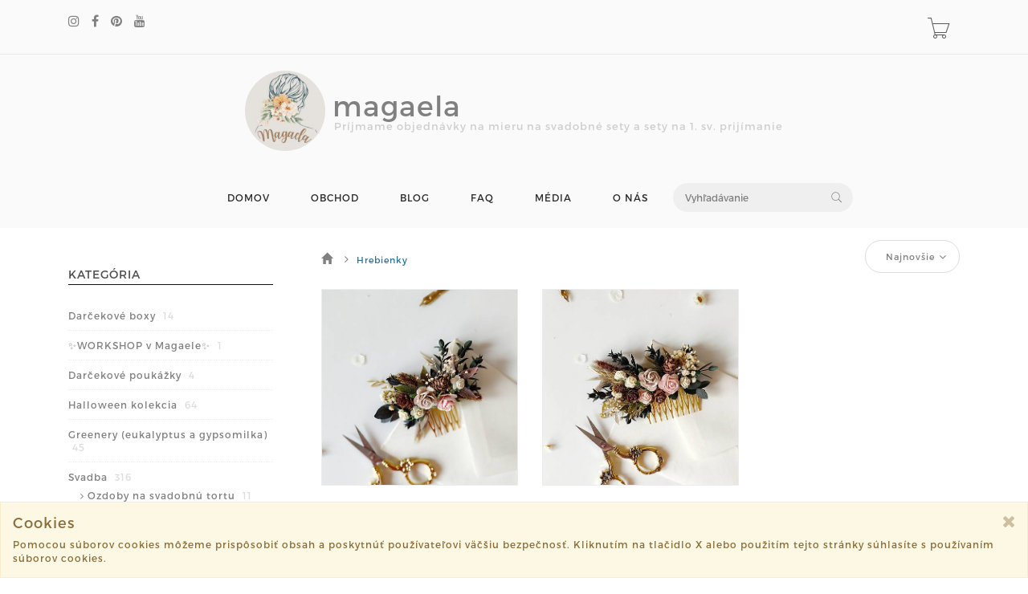

--- FILE ---
content_type: text/html; charset=utf-8
request_url: https://www.magaela.sk/moje/hrebienky?listing-color=hneda
body_size: 7396
content:
<!DOCTYPE html>
<html lang="en">
<!--[if lt IE 7 ]> <html class="ie ie6 ie-lt10 ie-lt9 ie-lt8 ie-lt7 no-js" lang="en"> <![endif]-->
<!--[if IE 7 ]>    <html class="ie ie7 ie-lt10 ie-lt9 ie-lt8 no-js" lang="en"> <![endif]-->
<!--[if IE 8 ]>    <html class="ie ie8 ie-lt10 ie-lt9 no-js" lang="en"> <![endif]-->
<!--[if IE 9 ]>    <html class="ie ie9 ie-lt10 no-js" lang="en"> <![endif]-->
<!--[if gt IE 9]><!-->
<head>
<!-- Global site tag (gtag.js) - Google Analytics -->
<script async src="https://www.googletagmanager.com/gtag/js?id=163720998"></script>
<script>
	window.dataLayer = window.dataLayer || [];
	function gtag(){
		dataLayer.push(arguments);
	}
	gtag('js', new Date());

	gtag('config', "163720998");
</script>
	<title> Katalóg produktov - Hrebienky - Hnedá | magaela.sk</title>
        
	<!-- Required meta tags always come first -->
	<meta charset="utf-8">
	<meta name="viewport" content="width=device-width, initial-scale=1">
	<meta http-equiv="x-ua-compatible" content="ie=edge">
	<meta name="description" content="Kvetinové čelenky venčeky svadobné pierka náramky pre družičky hrebienky do vlasov výroba na želanie výroba na mieru venček do vlasov pierko pre ženícha svadobný podväzok ozdoby na tortu umelá kvetinová čelenka ">
	<meta name="keywords" content="Kvetinové čelenky venčeky svadobné pierka náramky pre družičky hrebienky do vlasov výroba na želanie výroba na mieru venček do vlasov pierko pre ženícha svadobný podväzok ozdoby na tortu umelá kvetinová čelenka konzervované trávy venček zo sušiny venček zo sušených kvetov kvetinový opasok svadobné doplnky svadobná kytica kytica pre nevestu kytica pre družičku čelenky do vlasov korunky do vlasov vlasové doplnky ozdoba do vlasov na ples kvetinový venček pre vílu detské čelenky venčeky">
	<meta name="author" content="Sashe.sk">
	
	<meta name="robots" content="index,follow">
	
	
	<link href="https://data.sashe.sk/domain/favicon/426/695b8c6ba392e.png" rel="shortcut icon" type="image/png">

	<link href="https://assets-domain.sashe.sk/plugins/default/sweetalert2/dist/sweetalert2.min.css" rel="stylesheet" type="text/css">
	<link href="https://assets-domain.sashe.sk/plugins/default/font-awesome/css/font-awesome.min.css" rel="stylesheet" type="text/css">
	<link href="https://assets-domain.sashe.sk/plugins/default/spinkit/css/spinkit.css" rel="stylesheet" type="text/css">

	<link href="https://assets-domain.sashe.sk/zorka/pe-icon-7-stroke/css/pe-icon-7-stroke.css" rel="stylesheet" type="text/css">
        <link href="https://assets-domain.sashe.sk/zorka/pe-icon-7-stroke/css/helper.css" rel="stylesheet" type="text/css">
	<link href="https://assets-domain.sashe.sk/zorka/styles/minimal-menu.css" rel="stylesheet" type="text/css">
        <!--[if LTE IE 8]>
        <link rel="stylesheet" type="text/css" href="https://assets-domain.sashe.sk/zorka/styles/minimal-menu-ie.css" />
        <![endif]-->
        <link href="https://assets-domain.sashe.sk/zorka/styles/flat-form.css" rel="stylesheet" type="text/css">
        <link href="https://assets-domain.sashe.sk/zorka/styles/fancySelect.css" rel="stylesheet" type="text/css">
        <link href="https://assets-domain.sashe.sk/zorka/styles/jquery.fancybox.css" rel="stylesheet" type="text/css">
        <link href="https://assets-domain.sashe.sk/zorka/styles/allinone_bannerRotator.css" rel="stylesheet" type="text/css">
        <link href="https://assets-domain.sashe.sk/zorka/styles/owl.carousel.css" rel="stylesheet" type="text/css">
        <link href="https://assets-domain.sashe.sk/zorka/styles/owl.theme.default.min.css" rel="stylesheet" type="text/css">
	<link href="https://assets-domain.sashe.sk/zorka/styles/easy-responsive-tabs.css" rel="stylesheet" type="text/css">
	
		<link href="https://assets-domain.sashe.sk/zorka/css/styles.css?55f52612b9" rel="stylesheet" type="text/css">
        <script src="https://assets-domain.sashe.sk/zorka/scripts/libs/prefixfree.min.js"></script>
        <script src="https://assets-domain.sashe.sk/zorka/scripts/libs/modernizr.js"></script>
        <!--[if lt IE 9]>
        <script src="https://assets-domain.sashe.sk/zorka/scripts/libs/html5shiv.js"></script>
        <script src="https://assets-domain.sashe.sk/zorka/scripts/libs/respond.js"></script>
        <![endif]-->
	
		<!-- Facebook Pixel Code -->
	<script>
		!function(f,b,e,v,n,t,s) {
			if(f.fbq)return;n=f.fbq=function(){
				n.callMethod?
				n.callMethod.apply(n,arguments):n.queue.push(arguments)
			};
			if(!f._fbq)f._fbq=n;n.push=n;n.loaded=!0;n.version='2.0';
			n.queue=[];t=b.createElement(e);t.async=!0;
			t.src=v;s=b.getElementsByTagName(e)[0];
			s.parentNode.insertBefore(t,s)
		}(window, document,'script','https://connect.facebook.net/en_US/fbevents.js');
		fbq('init', "1073595436343419");
		fbq('track', 'PageView');
	</script>
	<noscript>
		<img height="1" width="1" style="display:none" src="https://www.facebook.com/tr?id=1073595436343419&ev=PageView&noscript=1">
	</noscript>
	<!-- End Facebook Pixel Code -->
        
        
        
</head>
	<body class="">
                
<div id="snippet--headerFlashes"></div>                
<div class="topbar">
	<div class="container">
		<div class="row">
			<div class="col-12">
				<div class="left-topbar">
					<div class="social">
<ul class="list-social">
	
				<li>
					<a href="https://www.instagram.com/magaela_accessories/" class="instagram" target="new">
						<i class="fa fa-instagram"></i>
					</a>
				</li>

				<li>
					<a href="https://www.facebook.com/magaela.sk/" class="facebook" target="new">
						<i class="fa fa-facebook"></i>
					</a>
				</li>

				<li>
					<a href="https://www.pinterest.at/magaelahandmade/pins/" class="pinterest" target="new">
						<i class="fa fa-pinterest"></i>
					</a>
				</li>


				<li>
					<a href="https://www.youtube.com/channel/UCpZo7DhqvsSoxQ5t0tyMIXw" class="youtube" target="new">
						<i class="fa fa-youtube"></i>
					</a>
				</li>

</ul>					</div>
				</div>
				<div class="right-topbar">
					<ul class="list-inline">
						<li>
						</li>
					</ul>
					<div class="top-cart" id="snippet--headerCart">
						<div>
<div class="sk-spinner sk-spinner-pulse"></div>							<a href="/order/enter-cart?storeLink=x39wa" rel="nofollow">
								<i class="pe-7s-cart"></i>
							</a>
						</div>
					</div>
				</div>
			</div>
		</div>
	</div>
</div><header class="default">
	<div class="container-fluid" style="">
		<div class="logo">
			<a href="/">
				
					<div style="width: 100px; height: 100px; overflow: hidden;" class="img img-circle">
						<img src="https://static.sashe.sk/avatars/b/43207-1767607251.jpg" alt="magaela.sk" width="100" height="100" style="margin-left: -0px">
					</div>
				
			</a>
			<a class="brand" href="/">
				<div class="header-title" style="">
					magaela
				</div>
				<div class="header-subtitle" style="">
					Príjmame objednávky na mieru na svadobné sety a sety na 1. sv. prijímanie 
				</div>
			</a>
		</div>
	</div>
	<div class="container">
<nav class="main-nav">
	<div class="minimal-menu">
		<ul class="menu">
			<li><a href="/">DOMOV</a></li>
			<li><a href="/products">OBCHOD</a></li>
			<li><a href="/journals">BLOG</a></li>
				<li><a href="/page/faq-1">FAQ</a></li>
				<li><a href="/page/media">MÉDIA</a></li>
				<li><a href="/page/o-mne">O NÁS</a></li>
			<li class="hidden-xs hidden-sm">
				<div class="wrap-search">
<form action="/moje/hrebienky?listing-color=hneda" method="post" id="frm-listing-searchForm" class="search-form">
	<input type="text" name="query" placeholder="Vyhľadávanie" id="frm-listing-searchForm-query">
	<button type="submit"><i class="pe-7s-search"></i></button>
<input type="hidden" name="_token_" value="jvcbyp0e06YmmngrJka7bYifHEjOrXfkLUuE8="><input type="hidden" name="_do" value="listing-searchForm-submit"><!--[if IE]><input type=IEbug disabled style="display:none"><![endif]-->
</form>
				</div>
			</li>
		</ul>
	</div>
</nav>		<div class="wrap-search visible-xs visible-sm">
<form action="/moje/hrebienky?listing-color=hneda" method="post" id="frm-listing-searchForm" class="search-form">
	<input type="text" name="query" placeholder="Vyhľadávanie" id="frm-listing-searchForm-query">
	<button type="submit"><i class="pe-7s-search"></i></button>
<input type="hidden" name="_token_" value="j878rloxtquhOYrKZxrMrzSPfz9YV7rBKvvLY="><input type="hidden" name="_do" value="listing-searchForm-submit"><!--[if IE]><input type=IEbug disabled style="display:none"><![endif]-->
</form>
		</div>

	</div>
</header><div class="main">
	<div class="container">
		
		<div class="col-md-3 mgt-50">
			<div class="sidebar">
<aside class="widget">
	<h4 class="widget-title">KATEGÓRIA</h4>
	<ul class="ul-sidebar">
<li>
	<a href="/moje/darcekove-boxy">
		Darčekové boxy
			<span>14</span>
	</a>
</li>
<li>
	<a href="/moje/workshop-v-magaele">
		✨WORKSHOP v Magaele✨
			<span>1</span>
	</a>
</li>
<li>
	<a href="/moje/darcekove-poukazky">
		Darčekové poukážky 
			<span>4</span>
	</a>
</li>
<li>
	<a href="/moje/halloween-kolekcia">
		Halloween kolekcia
			<span>64</span>
	</a>
</li>
<li>
	<a href="/moje/greenery-eukalyptus-a-gypsomilka">
		Greenery (eukalyptus a gypsomilka) 
			<span>45</span>
	</a>
</li>
<li>
	<a href="/moje/svadba">
		Svadba
			<span>316</span>
	</a>
	<ul class="children">
		<li>
	<a href="/moje/ozdoby-na-svadobnu-tortu">
		Ozdoby na svadobnú tortu
			<span>11</span>
	</a>
</li>
<li>
	<a href="/moje/ozdoba-nielen-na-svadobne-pohare">
		Ozdoba (nielen) na svadobné poháre 
			<span>11</span>
	</a>
</li>
<li>
	<a href="/moje/panske-motyliky">
		Pánske a detské motýliky
			<span>35</span>
	</a>
</li>
<li>
	<a href="/moje/svadobne-sety">
		Kvetinové sety
			<span>3</span>
	</a>
</li>
<li>
	<a href="/moje/ozdoby-na-topanky">
		Ozdoby na topánky
			<span>1</span>
	</a>
</li>
<li>
	<a href="/moje/pierka">
		Pierka
			<span>123</span>
	</a>
</li>
<li>
	<a href="/moje/podvazky">
		Podväzky
			<span>38</span>
	</a>
</li>
<li>
	<a href="/moje/svadobne-kytice">
		Svadobné kytice
			<span>93</span>
	</a>
</li>

	</ul>
</li>
<li>
	<a href="/moje/venceky">
		Venčeky
			<span>386</span>
	</a>
	<ul class="children">
		<li>
	<a href="/moje/mama-a-dcera">
		Mama a dcéra
			<span>10</span>
	</a>
</li>
<li>
	<a href="/moje/jarno-letne">
		Jarno-letné venčeky
			<span>99</span>
	</a>
</li>
<li>
	<a href="/moje/jesenno-zimne">
		Jesenno-zimné venčeky
			<span>56</span>
	</a>
</li>
<li>
	<a href="/moje/korunky-a-tiary">
		Korunky a tiary
			<span>84</span>
	</a>
</li>
<li>
	<a href="/moje/polvenceky-1">
		Polvenčeky
			<span>73</span>
	</a>
</li>
<li>
	<a href="/moje/jemne-venceky">
		Jemné venčeky
			<span>1</span>
	</a>
</li>
<li>
	<a href="/moje/set-venceku-a-hrebienku">
		Set venčeku a hrebienku
			<span>8</span>
	</a>
</li>
<li>
	<a href="/moje/kvetinove-aplikacie">
		Kvetinové aplikácie
			<span>49</span>
	</a>
</li>

	</ul>
</li>
<li>
	<a href="/moje/parta-nielen-na-svadbu">
		Parta (nielen na svadbu) 
			<span>3</span>
	</a>
</li>
<li>
	<a href="/moje/1.-svate-prijmanie">
		1. sväté prijímanie
			<span>122</span>
	</a>
</li>
<li>
	<a href="/moje/darcekove-poukazy">
		Poplatok za výrobu na želanie
			<span>4</span>
	</a>
</li>
<li>
	<a href="/moje/hrnceky-mikiny-a-saty-100-original">
		Darčekové predmety s logom a autorské oblečenie by Magaela 
			<span>1</span>
	</a>
</li>
<li>
	<a href="/moje/brosnicky">
		Brošničky
			<span>47</span>
	</a>
</li>
<li>
	<a href="/moje/celenky">
		Čelenky
			<span>223</span>
	</a>
	<ul class="children">
		<li>
	<a href="/moje/frida">
		Frida
			<span>78</span>
	</a>
</li>
<li>
	<a href="/moje/jesenne-celenky">
		Jesenné čelenky
			<span>32</span>
	</a>
</li>
<li>
	<a href="/moje/jarno-letne-celenky">
		Jarno-letné čelenky
			<span>46</span>
	</a>
</li>
<li>
	<a href="/moje/zimne-a-vianocne-celenky">
		Zimné a vianočné čelenky
			<span>64</span>
	</a>
</li>

	</ul>
</li>
<li>
	<a href="/moje/vypredaj">
		Gumičky do vlasov
			<span>19</span>
	</a>
</li>
<li>
	<a href="/moje/hrebienky" class="active">
		Hrebienky
			<span>183</span>
	</a>
	<ul class="children">
		<li>
	<a href="/moje/havana-kolekcia-1">
		Aloha kolekcia
			<span>1</span>
	</a>
</li>
<li>
	<a href="/moje/maxi-hrebienky">
		Maxi hrebienky 
			<span>4</span>
	</a>
</li>
<li>
	<a href="/moje/hrebienky-klasik">
		Hrebienky klasik
			<span>148</span>
	</a>
</li>
<li>
	<a href="/moje/mini-hrebienky">
		Mini hrebienky
			<span>28</span>
	</a>
</li>

	</ul>
</li>
<li>
	<a href="/moje/maslove-spony">
		Mašľové spony
			<span>5</span>
	</a>
</li>
<li>
	<a href="/moje/nausnice-feather">
		Náhrdelníky
			<span>4</span>
	</a>
	<ul class="children">
		<li>
	<a href="/moje/choker">
		Choker
			<span>1</span>
	</a>
</li>
<li>
	<a href="/moje/na-retiazke">
		Na retiazke 
			<span>2</span>
	</a>
</li>

	</ul>
</li>
<li>
	<a href="/moje/naramky">
		Náramky
			<span>59</span>
	</a>
	<ul class="children">
		<li>
	<a href="/moje/naramky-na-stuhe">
		Náramky na stuhe
			<span>41</span>
	</a>
</li>
<li>
	<a href="/moje/pevne-naramky">
		Pevné náramky
			<span>18</span>
	</a>
</li>

	</ul>
</li>
<li>
	<a href="/moje/napichovacky">
		Náušnice
			<span>110</span>
	</a>
	<ul class="children">
		<li>
	<a href="/moje/kruhove">
		Kruhové
			<span>66</span>
	</a>
</li>
<li>
	<a href="/moje/klipsne">
		Klipsne
			<span>6</span>
	</a>
</li>
<li>
	<a href="/moje/napichovacky-1">
		Napichovačky
			<span>25</span>
	</a>
</li>
<li>
	<a href="/moje/visiace-nausnice">
		Visiace náušnice
			<span>13</span>
	</a>
</li>

	</ul>
</li>
<li>
	<a href="/moje/kvetinove-opasky">
		Opasky
			<span>48</span>
	</a>
</li>
<li>
	<a href="/moje/ozdoby-na-topanocky">
		Ozdoby na topánočky
			<span>18</span>
	</a>
</li>
<li>
	<a href="/moje/pre-male-vily-do-2r">
		Pre malé víly (newborny a detské venčeky)
			<span>9</span>
	</a>
	<ul class="children">
		<li>
	<a href="/moje/detske-venceky-2">
		Detské venčeky - 2+ 
			<span>2</span>
	</a>
</li>
<li>
	<a href="/moje/newborn-vecneky-0-2-roky">
		Newborn večneky 0-2 roky
			<span>7</span>
	</a>
</li>

	</ul>
</li>
<li>
	<a href="/moje/prstienky">
		Prstienky
			<span>25</span>
	</a>
</li>
<li>
	<a href="/moje/set-s-pletencom">
		Pletence
			<span>13</span>
	</a>
</li>
<li>
	<a href="/moje/sponky">
		Spon(k)y do vlasov
			<span>67</span>
	</a>
	<ul class="children">
		<li>
	<a href="/moje/spony-francuzske-zapinanie">
		Spony - francúzske zapínanie
			<span>11</span>
	</a>
</li>
<li>
	<a href="/moje/sponky-zaklad-krokodil">
		Sponky - základ krokodíl
			<span>11</span>
	</a>
</li>
<li>
	<a href="/moje/pukacky">
		Pukačky
			<span>17</span>
	</a>
</li>
<li>
	<a href="/moje/vlasenky-a-klasicke-sponky">
		Klasické sponky
			<span>26</span>
	</a>
</li>

	</ul>
</li>
<li>
	<a href="/moje/stuhove-zavoje">
		Stuhové závoje
			<span>1</span>
	</a>
</li>
<li>
	<a href="/moje/vlasenky">
		Vlásenky
			<span>109</span>
	</a>
	<ul class="children">
		<li>
	<a href="/moje/slamienkove-vlasenky">
		Slamienkové vlásenky 
			<span>33</span>
	</a>
</li>
<li>
	<a href="/moje/aranzovane-vlasenky">
		Aranžované vlásenky
			<span>59</span>
	</a>
</li>
<li>
	<a href="/moje/jednoduche-vlasenky">
		Jednoduché vlásenky
			<span>15</span>
	</a>
</li>

	</ul>
</li>
	</ul>
	<div class="clearfix"></div>
</aside><aside class="widget">
	<h4 class="widget-title">FILTROVAŤ PODĽA CENY</h4>
	<div class="options-price">
		<div id="price-slider" data-min="28" data-max="38" data-from="28" data-to="38"></div>
		<form action="/moje/hrebienky?listing-color=hneda" method="post" id="frm-listing-priceForm" class="price-range">
			<label for="frm-listing-priceForm-price">Cena</label>
			<input type="text" name="price" id="amount" value="28 - 38" class="hidden">
			<span id="amount-view"></span>,-€<br>
			<input type="submit" name="_submit" value="Filter" class="filter-price-btn">
		<input type="hidden" name="_token_" value="wc9jj2pxjjT7292PUaVCM7xAWQWtYn13vmNqw="><input type="hidden" name="_do" value="listing-priceForm-submit"><!--[if IE]><input type=IEbug disabled style="display:none"><![endif]-->
</form>

		<div class="clearfix"></div>
	</div>
</aside><aside class="widget">
	<h4 class="widget-title">FILTROVAŤ PODĽA FARBY</h4>
	<ul class="ul-sidebar">
		<li><a href="/moje/hrebienky?listing-color=hneda&amp;listing-priceFrom=28&amp;listing-priceTo=38&amp;do=listing-color" class="active">Hnedá <span>2</span></a></li>
	</ul>
	<a class="btn btn-white pull-right" href="/moje/hrebienky?listing-priceFrom=28&amp;listing-priceTo=38&amp;do=listing-color">
		<i class="glyphicon glyphicon-remove"></i>
		Reset filtra
	</a>
	<div class="clearfix"></div>
</aside>			</div>
		</div>
		<div class="col-md-9">
<div class="main-content">
	<div class="top-products">
		<div class="row">
			<div class="col-md-12">
				<div class="listing-breadcrumb">
	<nav class="breadcrumb">
		<a href="/products">
			
				<i class="glyphicon glyphicon-home"></i>
		</a>
		<i class="fa fa-angle-right"></i>
		<span class="active">Hrebienky</span>
	</nav>
				</div>
				<div class="sortby">
					<form action="/moje/hrebienky?listing-color=hneda" method="post" id="frm-listing-sortingForm">
						<select name="sort" id="frm-listing-sortingForm-sort" class="custom-select"><option value="najnovsich" selected>Najnovšie</option><option value="najlacnejsich">Najlacnejšie</option><option value="najdrahsich">Najdrahšie</option><option value="date">Najaktuálnejšie</option><option value="p">Najpáčivejšie</option><option value="mysort">Odporúčané</option><option value="sold">Najpredávanejšie</option></select>
					<input type="hidden" name="_token_" value="fb9r6wspb63ITnRWvDAYrZ97znIXdZohUXsbo="><input type="hidden" name="_do" value="listing-sortingForm-submit"><!--[if IE]><input type=IEbug disabled style="display:none"><![endif]-->
</form>

				</div>
			</div>
<!--			<div class="col-lg-5 col-md-6 col-lg-offset-7 col-md-offset-6" style="position: absolute; top: 25px; right: 28px;">
			</div>-->
		</div>

	</div>
        
		<div class="box-product">
                        
                        
			<div class="col-md-4 col-sm-6 same-height">
				<div class="product-item">
					<div class="product-thumb">
						<div class="main-img">
							<a href="/product/kvetinovy-hrebienok-lesny-vanok-dve-velkosti-v2">
								<img data-crop-original="5" data-crop-direct="top"
								    class="img-responsive"
								    src="https://data.sashe.sk/photos/2023/08/03/43207/b/b-R15816532_43207_20230803_58033.jpeg" alt="Kvetinový hrebienok &quot;lesný vánok&quot;  - dve veľkosti  (Menší hrebienok)">
							</a>
						</div>
						<a href="/product/kvetinovy-hrebienok-lesny-vanok-dve-velkosti-v2" class="details"><i class="pe-7s-search"></i></a>
					</div>
					<h4 class="product-name"><a href="/product/kvetinovy-hrebienok-lesny-vanok-dve-velkosti-v2">Kvetinový hrebienok "lesný vánok"  - dve veľkosti  (Menší hrebienok)</a></h4>
					<p class="product-price">
						<ins>
							<span class="amount">
									28,-€
							</span>
						</ins>
					</p>
					<div class="group-buttons">
							<a rel="nofollow" class="add-to-cart" title="Do košíka" href="/moje/hrebienky?listing-id=7585859&amp;listing-storeLink=7wv54&amp;listing-color=hneda&amp;do=listing-addToCart">
								<span class="fa fa-shopping-cart"></span>
								<span>Do košíka</span>
							</a>
					</div>
				</div>
			</div>
			<div class="col-md-4 col-sm-6 same-height">
				<div class="product-item">
					<div class="product-thumb">
						<div class="main-img">
							<a href="/product/kvetinovy-hrebienok-lesny-vanok-dve-velkosti-v1">
								<img data-crop-original="24" data-crop-direct="top"
								    class="img-responsive"
								    src="https://data.sashe.sk/photos/2023/08/03/43207/b/b-R15816524_43207_20230803_25932.jpeg" alt="Kvetinový hrebienok &quot;lesný vánok&quot;  - dve veľkosti  (Väčší hrebienok)">
							</a>
						</div>
						<a href="/product/kvetinovy-hrebienok-lesny-vanok-dve-velkosti-v1" class="details"><i class="pe-7s-search"></i></a>
					</div>
					<h4 class="product-name"><a href="/product/kvetinovy-hrebienok-lesny-vanok-dve-velkosti-v1">Kvetinový hrebienok "lesný vánok"  - dve veľkosti  (Väčší hrebienok)</a></h4>
					<p class="product-price">
						<ins>
							<span class="amount">
									38,-€
							</span>
						</ins>
					</p>
					<div class="group-buttons">
							<a rel="nofollow" class="add-to-cart" title="Do košíka" href="/moje/hrebienky?listing-id=7585858&amp;listing-storeLink=tv2t2&amp;listing-color=hneda&amp;do=listing-addToCart">
								<span class="fa fa-shopping-cart"></span>
								<span>Do košíka</span>
							</a>
					</div>
				</div>
			</div>
		</div>
</div>			<!--<div n:block="title"></div>-->
		</div>
	</div>
</div>

<script>
	var formatSquare = function(){
		//Čistý javascript... v tomto momente ešte niesú načítané žiadne knižnice,
		//až pod týmto skriptom inkludujem parenta.
		var thumbs = document.getElementsByClassName("product-thumb");
		thumbs[0].style.width = '100%';
		var width = thumbs[0].offsetWidth;
		l = thumbs.length;
		for (i = 0; i < l; i++) {
			var img = thumbs[i].getElementsByTagName('img')[0];
			var defautlCrop = img.attributes[0].value;
			var direct = img.attributes[1].value;
			

			thumbs[i].getElementsByClassName('main-img')[0].style.maxHeight = width + 'px';
			if (direct === 'left') {
				img.classList.add("img-width");
				img.style.maxHeight = width + 'px';
				img.style.height = width + 'px';
			} else {
				img.classList.add("img-height");					
				img.style.width = width + 'px';
			}

			if (direct) {
				var newCrop = width/160*defautlCrop;
				if (defautlCrop>0) {
					if (direct === 'left') {
						img.style.left = '-' + newCrop + 'px';
						img.style.transform = 'none';
					} else if (direct === 'top') {
						img.style.top = '-' + newCrop + 'px';
					}
				}
			}

		}
	};
	formatSquare();
</script>



<footer>
	<div class="container">
                <div class="row">
			<div class="col-md-4 col-sm-12">
				<h5>
                                    KONTAKT
                                </h5>
				<div class="address">
                                    E-mail: magaela@magaela.sk<br>
Vedúca dielničky, ponuky spolupráce a kontakt osobného odberu - Michaela Ďurišová 00421917088983<br>
Komunikácia, objednávky - Nika Kokiová 00421947949594<br>
<br>
Prosíme volať len v pracovné dni od 8.00 do 17.00. V prípade záujmu o výrobu na mieru či reklamácie prosíme napísať mejl. Ak si želáte overiť skladovú dostupnosť produktu, urobte tak prosím písomnou formou prostredníctvom mejlu, ďakujeme...<br>
<br>
Michaela Ďurišová<br>
Vyšehradská 12/suterén zo zadu,<br>
85106 Bratislava
                                </div>
			</div>

<div class="col-md-4 col-sm-12">
		<h3>
                                    Info
                </h3>
		<ul class="list-link">
				<li>
					<a href="/page/vop">OBCHODNÉ PODMIENKY</a>
				</li>
				<li>
					<a href="/page/reklamacny-poriadok">REKLAMAČNÝ PORIADOK</a>
				</li>
				<li>
					<a href="/page/ochrana-osobnych-udajov">OCHRANA OSOBNÝCH ÚDAJOV</a>
				</li>
				<li>
					<a href="/page/formular-na-odstupenie-od-zmluvy">FORMULÁR NA ODSTÚPENIE OD ZMLUVY</a>
				</li>
				<li>
					<a href="/page/reklamacny-formular">REKLAMAČNÝ FORMULÁR</a>
				</li>
		</ul> 
</div>
<div class="col-md-4 col-sm-12">
		<ul class="list-link">
				<li>
					<a href="/pgc"><span class="fa fa-2x fa-credit-card"></span> Podmienky platobnej brány</a>
				</li>
		</ul> 
</div>                </div>
		<div class="row">
			<div class="col-md-12">
<ul class="list-social">
	
				<li>
					<a href="https://www.instagram.com/magaela_accessories/" class="instagram" target="new">
						<i class="fa fa-instagram"></i>
					</a>
				</li>

				<li>
					<a href="https://www.facebook.com/magaela.sk/" class="facebook" target="new">
						<i class="fa fa-facebook"></i>
					</a>
				</li>

				<li>
					<a href="https://www.pinterest.at/magaelahandmade/pins/" class="pinterest" target="new">
						<i class="fa fa-pinterest"></i>
					</a>
				</li>


				<li>
					<a href="https://www.youtube.com/channel/UCpZo7DhqvsSoxQ5t0tyMIXw" class="youtube" target="new">
						<i class="fa fa-youtube"></i>
					</a>
				</li>

</ul>			</div>
		</div>
                <div class="bottom-footer">
			<div class="copyright">
				©2026 magaela.sk všetky práva vyhradené.
				<br>
			</div>
                </div>
	</div>
</footer>
<div id="cookies" class="alert alert-warning alert-dismissible" style="display:none; position: fixed; bottom: 0; width: 100%; z-index: 2000;" role="alert">
	<button type="button" class="close" data-dismiss="alert" aria-label="Close">
		<span class="fa fa-remove" aria-hidden="true"></span>
	</button>
	<h4 class="alert-heading">Cookies</h4>
	<p>Pomocou súborov cookies môžeme prispôsobiť obsah a poskytnúť používateľovi väčšiu bezpečnosť. Kliknutím na tlačidlo X alebo použitím tejto stránky súhlasíte s používaním súborov cookies.</p>
</div>		
			<script src="https://assets-domain.sashe.sk/plugins/zorka/jquery/dist/jquery.min.js" type="text/javascript"></script>
			<script src="https://assets-domain.sashe.sk/plugins/zorka/jquery-ui-dist/jquery-ui.min.js" type="text/javascript"></script>
			<script src="https://assets-domain.sashe.sk/plugins/default/nette-forms/src/assets/netteForms.min.js" type="text/javascript"></script>
			<script src="https://assets-domain.sashe.sk/plugins/default/nette.ajax.js/nette.ajax.js" type="text/javascript"></script>
			<script src="https://assets-domain.sashe.sk/plugins/default/sweetalert2/dist/sweetalert2.min.js" type="text/javascript"></script>
			<script src="https://assets-domain.sashe.sk/plugins/default/js-cookie/src/js.cookie.js" type="text/javascript"></script>
			
			<script src="https://assets-domain.sashe.sk/zorka/scripts/libs/jquery.easing.1.3.js"></script>
			<script src="https://assets-domain.sashe.sk/plugins/zorka/bootstrap/dist/js/bootstrap.min.js" type="text/javascript"></script>
			<script src="https://assets-domain.sashe.sk/zorka/scripts/libs/fancySelect.js"></script>
			<script src="https://assets-domain.sashe.sk/zorka/scripts/libs/jquery.fancybox.pack.js"></script>
			<script src="https://assets-domain.sashe.sk/zorka/scripts/libs/jquery.ui.touch-punch.min.js"></script>
			<script src="https://assets-domain.sashe.sk/zorka/scripts/libs/jquery.mousewheel.min.js"></script>
			<script src="https://assets-domain.sashe.sk/zorka/scripts/libs/allinone_bannerRotator.js"></script>
			<script src="https://assets-domain.sashe.sk/zorka/scripts/libs/owl.carousel.min.js"></script>
			<script src="https://assets-domain.sashe.sk/zorka/scripts/libs/jquery.countdown.min.js"></script>
			<script src="https://assets-domain.sashe.sk/zorka/scripts/libs/easyResponsiveTabs.js" type="text/javascript"></script>
			<script src="https://assets-domain.sashe.sk/zorka/scripts/libs/jquery.raty-fa.js" type="text/javascript"></script>
			<script src="https://assets-domain.sashe.sk/zorka/scripts/functions.js?55f52612b9"></script>	
			<script>
			</script>
			<script src="https://assets-domain.sashe.sk/js/scripts.js?55f52612b9"></script>
	<script>
		window.onresize = function() {
			formatSquare();
		}
	</script>
	<script src="https://assets-domain.sashe.sk/plugins/zorka/jquery-match-height/dist/jquery.matchHeight-min.js" type="text/javascript"></script>
	<script>
		$(function() {
			$('.same-height').matchHeight({
				byRow: true,
				property: 'height',
				target: null,
				remove: false
			});
		});		
	</script>
	</body>
</html>